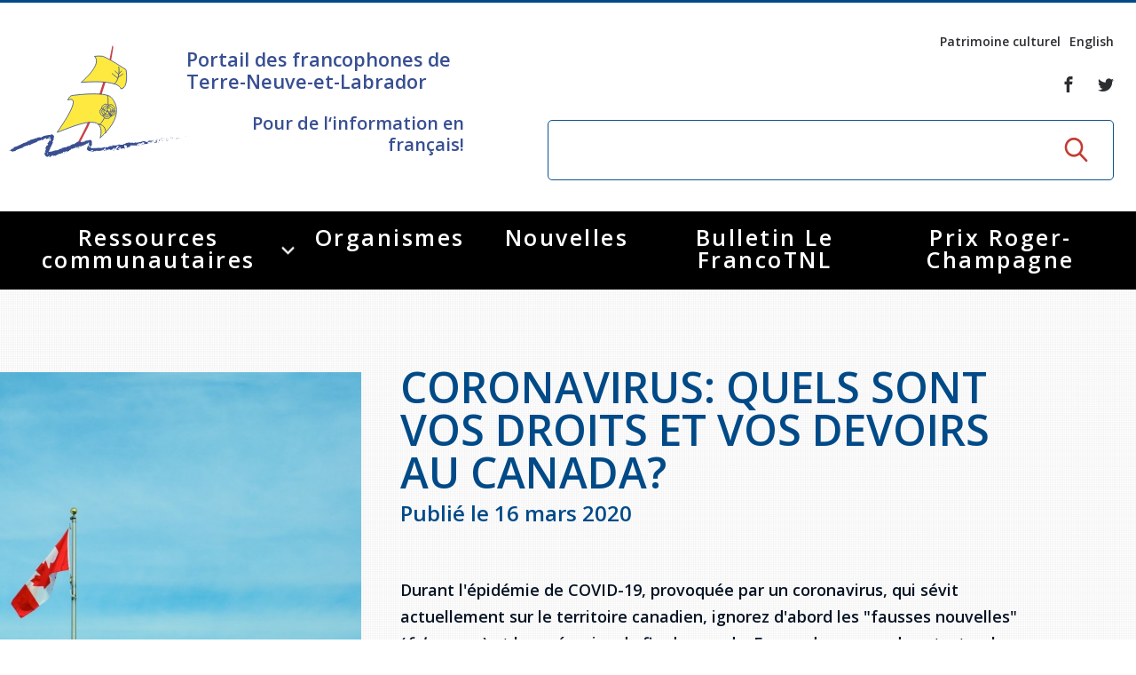

--- FILE ---
content_type: text/html; charset=UTF-8
request_url: https://www.francotnl.ca/fr/nouvelles/2020/03/16/coronavirus-quels-sont-vos-droits-et-vos-devoirs-au-canadaoe/
body_size: 10618
content:
<!DOCTYPE html>
<!--[if IE 8]> <html class="no-js lt-ie9" lang="en"> <![endif]-->
<!--[if gt IE 8]><!--> <html class="no-js" lang="en"> <!--<![endif]-->
<head>
<title>Coronavirus: quels sont vos droits et vos devoirs au Canada? - Nouvelles - Portail des francophones de Terre-Neuve-et-Labrador, francophonie, Terre-Neuvien-et-Labradorien et Acadiens</title>

<meta http-equiv="X-UA-Compatible" content="IE=edge" />
<meta name="viewport" content="width=device-width, initial-scale=1, maximum-scale=1, minimum-scale=1, user-scalable=no" />
<meta http-equiv="Content-Type" content="text/html; charset=utf-8" />

<meta name="title" content="Coronavirus: quels sont vos droits et vos devoirs au Canada? - Nouvelles - Portail des francophones de Terre-Neuve-et-Labrador, francophonie, Terre-Neuvien-et-Labradorien et Acadiens" />
<meta name="description" lang="fr" content="Nouvelles - Nouvelles - La f&amp;eacute;d&amp;eacute;ration des francophones de Terre-Neuve et du Labrador est un organisme sans but lucratif, travaillant &amp;agrave; la d&amp;eacute;fense et promotion des droits, int&amp;eacute;r&amp;ecirc;ts de leur communaut&amp;eacute; francophone et acadienne" />
<meta name="keywords" lang="fr" content="francophones et acadiens,Terre-Neuve-et-Labrador,francophonie,Franco-Terre-Neuvien-et-Labradorien,portail francophone,Terre-Neuve-et-Labrador,association francophone,communaut&amp;eacute; francophone et acadienne Terre-Neuve-et-Labrador,f&amp;eacute;d&amp;eacute;ration francophone,conseil scolaire et &amp;eacute;coles francophones,enfance et famille Terre-Neuve-et-Labrador,Saint-Jean (St. John's),Port-au-Port,Cap Saint-Georges,Labrador City,d&amp;eacute;veloppement &amp;eacute;conomique communautaire,Tourisme francophone,jeunesse francophone,art et culture francophone,r&amp;eacute;seau sant&amp;eacute; fran&amp;ccedil;ais,emploi Terre-Neuve-et-Labrador,entrepreneur francophone,journal francophone,radio francophone,immigration Terre-Neuve-et-Labrador" />
<meta name="robots" content="noindex,nofollow" />

<meta property="fb:page_id" content="" />
<meta property="og:type" content="website" />
<meta property="og:site_name" content="Fédération des Francophones de Terre-Neuve et du Labrador (FFTNL - FrancoTNL)"/>
<meta property="og:title" content="Coronavirus: quels sont vos droits et vos devoirs au Canada? - Nouvelles - Portail des francophones de Terre-Neuve-et-Labrador, francophonie, Terre-Neuvien-et-Labradorien et Acadiens"/>
<meta property="og:description" content="Nouvelles - Nouvelles - La f&amp;eacute;d&amp;eacute;ration des francophones de Terre-Neuve et du Labrador est un organisme sans but lucratif, travaillant &amp;agrave; la d&amp;eacute;fense et promotion des droits, int&amp;eacute;r&amp;ecirc;ts de leur communaut&amp;eacute; francophone et acadienne"/>
<meta property="og:image" content="https://www.francotnl.ca/fichiersUploadOpt/1200-628-101-0-699-600-f3951ba274764f82ed93fcdd2a86c3ad1c6a6035421317606/20200316094754-rjftnl-160320-coronavirusloiscanada.jpg"/>
<meta property="og:type" content="website"/>
<meta property="og:url" content="https://www.francotnl.ca/fr/nouvelles/2020/03/16/coronavirus-quels-sont-vos-droits-et-vos-devoirs-au-canadaoe/"/>
<link rel="image_src" href="https://www.francotnl.ca/fichiersUploadOpt/1200-628-101-0-699-600-f3951ba274764f82ed93fcdd2a86c3ad1c6a6035421317606/20200316094754-rjftnl-160320-coronavirusloiscanada.jpg" />
<meta name="application-name" content="Fédération des Francophones de Terre-Neuve et du Labrador (FFTNL - FrancoTNL)"/>

<meta name="twitter:card" content="summary_large_image">
<meta name="twitter:image:alt" content="Fédération des Francophones de Terre-Neuve et du Labrador (FFTNL - FrancoTNL)">
<meta name="twitter:site" content="@francotnl">

<link rel="icon" type="image/png" href="/images/site/favicon-32x32.png" sizes="32x32" />
<link rel="icon" type="image/png" href="/images/site/favicon-16x16.png" sizes="16x16" />
<link href="https://fonts.googleapis.com/css?family=Open+Sans:400,600,700|Roboto:400,400i,700" rel="stylesheet">

<link rel="apple-touch-icon" href="/apple_touch_57.png" />
<link rel="apple-touch-icon" sizes="72x72" href="/apple_touch_72.png" />
<link rel="apple-touch-icon" sizes="114x114" href="/apple_touch_114.png" />
<link rel="apple-touch-icon" sizes="144x144" href="/apple_touch_144.png" />

<link rel="alternate" hreflang="en" href="/en/news/" />

<link rel="stylesheet" media="screen" href="/bower_components/gridstack/dist/gridstack.min.css?r=1489503522" />
<link rel="stylesheet" media="screen" href="/js/foundation/foundation.min.css?r=1489503499" />
<link rel="stylesheet" media="screen" href="/js/OwlCarousel2-2.2.0/dist/assets/owl.carousel.min.css?r=1489503630" />
<link rel="stylesheet" media="screen" href="/js/magnific/magnific-popup.css?r=1489503500" />
<link rel="stylesheet" media="screen" href="/css/slick.css?r=1489503460" />
<link rel="stylesheet" media="screen" href="/css/slick-theme.css?r=1489503460" />
<link rel="stylesheet" media="screen" href="/css/style.css?r=1730171045" />
<link rel="stylesheet" media="screen" href="/js/dropdown/dropdown.css?r=1490365379" />
<link rel="stylesheet" media="screen" href="/css/ace-assets/font-awesome.css?r=1489503478" />
<link rel="stylesheet" media="screen" href="/css/custom.css?r=1721237079" />
<link rel="stylesheet" media="print" href="/css/site-print.css?r=1489503460" />

<link href="https://fonts.googleapis.com/css?family=Open+Sans:400,600,700|Roboto:400,400i,700" rel="stylesheet">

<script type="text/javascript">
var cfg = {"langue":1,"langueAbr":"fr","langueLocale":"fr_CA","lienAccueil":"\/","noPage":"53366","timestamp":1769016520,"token":"b4f086db4dd662d82158877a6b88a1e1ab569aa5e5c613f24","langues":[{"noLangue":1,"nom":"Fran\u00e7ais","abr":"fr"},{"noLangue":2,"nom":"English","abr":"en"}],"videoAccueil":false};
</script>

<script src="/js/javascript.js?r=1489503463"></script>
<script src="/js/jquery-1.12.4.min.js?r=1489503463"></script>
<script src="/js/dropdown/core.js?r=1490365379"></script>
<script src="/js/dropdown/touch.js?r=1490365379"></script>
<script src="/js/dropdown/dropdown.js?r=1490365379"></script>
<script src="/js/jquery-ui.js?r=1489503464"></script>
<script src="/js/foundation/foundation.min.js?r=1489503499"></script>
<script src="/js/OwlCarousel2-2.2.0/dist/owl.carousel.min.js?r=1489503557"></script>
<script src="/js/magnific/jquery.magnific-popup.min.js?r=1489503499"></script>
<script src="/js/datepicker-fr.js?r=1489503462"></script>
<script src="/js/functions.js?r=1509370038"></script>

 <script type="text/javascript">
 (function(i,s,o,g,r,a,m){i['GoogleAnalyticsObject']=r;i[r]=i[r]||function(){
 (i[r].q=i[r].q||[]).push(arguments)},i[r].l=1*new Date();a=s.createElement(o),
 m=s.getElementsByTagName(o)[0];a.async=1;a.src=g;m.parentNode.insertBefore(a,m)
 })(window,document,'script','//www.google-analytics.com/analytics.js','ga');

 ga('create', 'UA-2815411-1', 'auto');
 ga('send', 'pageview');
 </script>

<!-- Google tag (gtag.js) -->
<script async src="https://www.googletagmanager.com/gtag/js?id=G-9BLX2XXW5Q"></script>
<script>
 window.dataLayer = window.dataLayer || [];
 function gtag(){dataLayer.push(arguments);}
 gtag('js', new Date());

 gtag('config', 'G-9BLX2XXW5Q');
</script>

 <script src="/js/modernizr.foundation.js"></script>
<script type="text/javascript">
 var initMapBloc = function() {};
</script>

<script src='https://www.google.com/recaptcha/api.js?hl=fr'></script>

</head>
<body>
 
<div id="fb-root"></div>
<script>(function(d, s, id) {
 var js, fjs = d.getElementsByTagName(s)[0];
 if (d.getElementById(id)) return;
 js = d.createElement(s); js.id = id;
 js.src = "//connect.facebook.net/fr_CA/sdk.js#xfbml=1&version=v2.8";
 fjs.parentNode.insertBefore(js, fjs);
}(document, 'script', 'facebook-jssdk'));</script>



<div class="popup background"></div>
<div class="popup popup-subscribe">
 <div class="popup-content">
 <a href="#" class="button-closer">x</a>
 
 <h2 class="popup-title">Rejoignez-nous</h2><!-- /.popup-title -->

 <p>
 Soyez au courant de nos nouveaut&eacute;s, de nos &eacute;v&eacute;nements et apprenez &agrave; <br /> conna&icirc;tre notre r&eacute;gion. </p>

 <strong>Abonnez-vous &agrave; notre bulletin &eacute;lectronique</strong>

 <div class="subscribe">
 <form id="newsletterPopup" action="/fr/abonnement-a-l-infolettre/" method="post">
 <label for="mailhaut" class="hidden">Inscrivez-votre courriel</label>
 
 <input type="email" id="mailhaut" name="courrielClient" value="" placeholder="Inscrivez-votre courriel" class="subscribe-field" />
 
 <button type="submit" class="button button-small">S'abonner</button>
 </form>
 </div><!-- /.subscribe -->
 </div><!-- /.popup-content -->
</div><!-- /.popup -->




<div class="wrapper">
 <header class="header">
 <div class="header__content">
 <a href="#" class="nav-mobile">
 <span></span>
 
 <span></span>
 
 <span></span>
 </a>
 
 <div class="column row expanded">
 <div class="medium-5 column">
 <div class="header__logo">
 <a href="/" class="logo"></a>
 
 <div class="header__logo-inner">
 <h2>Portail des francophones de Terre-Neuve-et-Labrador</h2>

 <h4>Pour de l‘information en français!</h4>

 </div>
 </div>
 </div>
 
 <div class="medium-7 column">
 <div class="header__aside">
 <nav class="nav-utilities">
 <ul>
 <li>
 <a href="/fr/patrimoine-culturel/">Patrimoine culturel</a>
 </li>
 
 <li class="lienLangue">
 <a rel="2" href="/en/news/">English</a>
 </li>
 </ul>
 </nav>
 
 <div class="socials">
 <ul>
 <li>
 <a href="https://www.facebook.com/FrancoTnl/">
 <i class="ico-font-facebook"></i>
 </a>
 </li>
 
 <li>
 <a href="https://twitter.com/francotnl">
 <i class="ico-font-twitter"></i>
 </a>
 </li>
 </ul>
 </div>
 
 <div class="search">
 <form action="/fr/recherche/" method="get">
 <label for="q5" class="hidden">Rechercher</label>
 
 <input type="search" name="q" id="q" value="" placeholder="" class="search-field">
 
 <input type="submit" value="GO" class="search-btn">
 </form>
 </div>
 </div>
 </div>
 </div>
 </div>

 <div class="nav-outer">
 <div class="nav">
 <div class="shell">
 <ul class="" ><li class=""><a href="/fr/services/aines/" title="Ressources communautaires" >Ressources communautaires </a><ul class=""><li class=""><a href="/fr/services/aines/" title="Aînés" >Aînés </a><ul class=""><li class=""><a href="/fr/services/aines/activites-a-distance/" title="Activités à distance" >Activités à distance </a></li><li class=""><a href="/fr/services/aines/connectaines/" title="ConnectAînés" >ConnectAînés </a></li><li class=""><a href="/fr/services/aines/fiches-juridiques-a-l-intention-des-personnes-ainees/" title="Fiches juridiques à l'intention des personnes aînées" >Fiches juridiques à l'intention des personnes aînées </a></li><li class=""><a href="/fr/services/aines/ressources-gouvernementales-pour-les-aines/" title="Ressources gouvernementales pour les aînés" >Ressources gouvernementales pour les aînés </a></li><li class=""><a href="/fr/services/aines/regroupements-d-aines-francophones-de-terre-neuve-et-labrador/" title="Regroupements d'aînés francophones de Terre-Neuve-et-Labrador" >Regroupements d'aînés francophones de Terre-Neuve-et-Labrador </a></li><li class=""><a href="/fr/services/aines/repertoire-des-services-pour-les-personnes-ainees-francophones-de-t-n-l/" title="Répertoire des services pour les personnes aînées francophones de T.-N.-L" >Répertoire des services pour les personnes aînées francophones de T.-N.-L </a></li></ul></li><li class=""><a href="/fr/services/arts-et-culture/" title="Arts et culture" >Arts et culture </a><ul class=""><li class=""><a href="/fr/services/arts-et-culture/appels-d-offres/" title="Appels d'offres du secteur culturel" >Appels d'offres du secteur culturel </a></li><li class=""><a href="/fr/services/arts-et-culture/appels-d-offres-du-secteur-de-l-education/" title="Appels d'offres du secteur de l'éducation" >Appels d'offres du secteur de l'éducation </a></li><li class=""><a href="/fr/services/arts-et-culture/espace-franco-nl-folk-fest/" title="Espace Franco NL Folk Festival" >Espace Franco NL Folk Festival </a></li><li class=""><a href="/fr/services/arts-et-culture/festival-litteraire-de-terre-neuve-et-labrador/" title="Festival littéraire de Terre-Neuve-et-Labrador" >Festival littéraire de Terre-Neuve-et-Labrador </a></li><li class=""><a href="/fr/services/arts-et-culture/financements-disponiibles/" title="Financements disponibles" >Financements disponibles </a></li><li class=""><a href="/fr/services/arts-et-culture/repertoire-des-artistes/" title="Répertoire des Artistes" >Répertoire des Artistes </a></li></ul></li><li class=""><a href="/fr/services/plan-de-developpement-global/" title="Plan de Développement Global" >Plan de Développement Global </a></li><li class=""><a href="/fr/services/education-et-famille/education-postsecondaire-et-formation-continue-en-francais/" title="Éducation" >Éducation </a><ul class=""><li class=""><a href="/fr/services/education-et-famille/education-postsecondaire-et-formation-continue-en-francais/" title="Éducation postsecondaire et formation continue en français" >Éducation postsecondaire et formation continue en français </a></li><li class=""><a href="/fr/services/education-et-famille/etablissements-scolaires/" title="Établissements scolaires" >Établissements scolaires </a></li></ul></li><li class=""><a href="/fr/services/petite-enfance-et-famille/" title="Petite Enfance et Famille" >Petite Enfance et Famille </a><ul class=""><li class=""><a href="/fr/services/petite-enfance-et-famille/alphabetisation-competences-essentielles/" title="Alphabétisation &amp; Compétences essentielles" >Alphabétisation &amp; Compétences essentielles </a></li><li class=""><a href="/fr/services/petite-enfance-et-famille/famille-et-enfance/" title="Famille et enfance" >Famille et enfance </a></li></ul></li><li class=""><a href="/fr/services/histoire-et-patrimoine/journee-provinciale-de-la-francophonie/" title="Histoire et patrimoine" >Histoire et patrimoine </a><ul class=""><li class=""><a href="/fr/services/histoire-et-patrimoine/journee-provinciale-de-la-francophonie/" title="Journée provinciale de la francophonie" >Journée provinciale de la francophonie </a></li><li class=""><a href="/fr/services/histoire-et-patrimoine/a-lire/" title="Lectures sur Terre-Neuve-et-Labrador" >Lectures sur Terre-Neuve-et-Labrador </a></li><li class=""><a href="/fr/services/histoire-et-patrimoine/hymne-a-terre-neuve/" title="Hymne Communautaire Francophone de TNL" >Hymne Communautaire Francophone de TNL </a></li><li class=""><a href="/fr/services/histoire-et-patrimoine/ligne-de-temps/" title="Ligne de Temps" >Ligne de Temps </a></li></ul></li><li class=""><a href="/fr/services/immigration-francophone/" title="Immigration Francophone" >Immigration Francophone </a><ul class=""><li class=""><a href="/fr/services/immigration-francophone/guide-des-nouveaux-arrivants/" title="Guide des nouveaux arrivants" >Guide des nouveaux arrivants </a></li><li class=""><a href="/fr/services/immigration-francophone/semaine-nationale-de-l-immigration-francophone/" title="Semaine nationale de l'immigration francophone" >Semaine nationale de l'immigration francophone </a></li><li class=""><a href="/fr/services/immigration-francophone/recrutement-international/" title="Recrutement international" >Recrutement international </a></li><li class=""><a href="/fr/services/immigration-francophone/services/" title="Guide Ouest du Labrador" >Guide Ouest du Labrador </a></li></ul></li><li class=""><a href="/fr/services/jeunesse/rencontre-jeunesse-provinciale/" title="Jeunesse" >Jeunesse </a><ul class=""><li class=""><a href="/fr/services/jeunesse/rencontre-jeunesse-provinciale/" title="Rencontre jeunesse provinciale" >Rencontre jeunesse provinciale </a></li><li class=""><a href="/fr/services/jeunesse/jeux-de-loeacadie/" title="Jeux de l'Acadie" >Jeux de l'Acadie </a></li><li class=""><a href="/fr/services/jeunesse/jeux-de-la-francophonie/" title="Jeux de la francophonie" >Jeux de la francophonie </a><ul class=""><li class=""><a href="/fr/services/jeunesse/jeux-de-la-francophonie/jeux-de-la-francophonie-53726-53730-53733/" title="Jeux de la francophonie internationale" >Jeux de la francophonie internationale </a></li><li class=""><a href="/fr/services/jeunesse/jeux-de-la-francophonie/jeux-de-la-francophonie-53726-53731-53732/" title="Jeux de la francophonie canadienne" >Jeux de la francophonie canadienne </a></li></ul></li><li class=""><a href="/fr/services/jeunesse/parlement-jeunesse-de-loeacadie/" title="Parlement jeunesse de l'Acadie" >Parlement jeunesse de l'Acadie </a></li><li class=""><a href="/fr/services/jeunesse/forum-jeunesse-pancanadien/" title="Forum jeunesse pancanadien" >Forum jeunesse pancanadien </a></li><li class=""><a href="/fr/services/jeunesse/festival-jeunesse-de-loeacadie/" title="Festival jeunesse de l'Acadie" >Festival jeunesse de l'Acadie </a></li><li class=""><a href="/fr/services/jeunesse/as/" title="Assemblée générale annuelle" >Assemblée générale annuelle </a></li></ul></li><li class=""><a href="/fr/services/ressources-juridiques/services-juridiques-en-francais/" title="Justice en français" >Justice en français </a><ul class=""><li class=""><a href="/fr/services/ressources-juridiques/services-juridiques-en-francais/" title="Services Juridiques en français" >Services Juridiques en français </a></li><li class=""><a href="/fr/services/ressources-juridiques/harcelement-sexuel-en-milieu-de-travail/" title="Harcèlement sexuel en milieu de travail" >Prévention du harcèlement sexuel en milieu de travail </a><ul class=""><li class=""><a href="/fr/services/ressources-juridiques/harcelement-sexuel-en-milieu-de-travail/lutte-active-des-employeurs-contre-le-harcelement-sexuel-au-travail/" title="Lutte active des employeurs contre le harcèlement sexuel en milieu de travail" >Lutte active des employeurs contre le harcèlement sexuel en milieu de travail </a></li><li class=""><a href="/fr/services/ressources-juridiques/harcelement-sexuel-en-milieu-de-travail/gestes-et-paroles-ambigus/" title="Gestes et paroles ambigus" >Gestes et paroles ambigus </a></li></ul></li><li class=""><a href="/fr/services/ressources-juridiques/le-barreau-de-terre-neuve-et-labrador/" title="Le barreau de Terre-Neuve-et-Labrador" >Le barreau de Terre-Neuve-et-Labrador </a><ul class=""><li class=""><a href="/fr/services/ressources-juridiques/le-barreau-de-terre-neuve-et-labrador/admission-au-barreau/" title="Admission au barreau" >Admission au barreau </a></li></ul></li><li class=""><a href="/fr/services/ressources-juridiques/ressources-documentaires/" title="Ressources documentaires" >Ressources documentaires </a><ul class=""><li class=""><a href="/fr/services/ressources-juridiques/ressources-documentaires/commission-des-droits-de-la-personne-de-terre-neuve-et-labrador/" title="Commission des droits de la personne de Terre-Neuve-et-Labrador" >Commission des droits de la personne de Terre-Neuve-et-Labrador </a></li><li class=""><a href="/fr/services/ressources-juridiques/ressources-documentaires/acheter-un-vehicule-neuf-ou-d-occasion-ou-louer-sur-le-long-terme-leasing-un-vehicule-neuf/" title="Acheter un véhicule neuf ou d'occasion ou louer sur le long terme (leasing) un véhicule neuf" >Acheter un véhicule neuf ou d'occasion ou louer sur le long terme (leasing) un véhicule neuf </a></li></ul></li><li class=""><a href="/fr/services/ressources-juridiques/offres-d-emploi-secteur-justice/" title="Offres d'emploi (Secteur Justice)" >Offres d'emploi (Secteur Justice) </a></li><li class=""><a href="/fr/services/ressources-juridiques/lois-frequemment-consultees/" title="Lois fréquemment consultées" >Lois fréquemment consultées </a></li><li class=""><a href="/fr/services/ressources-juridiques/la-charte-canadienne-des-droits-et-libertes/" title="La Charte canadienne des droits et libertés" >La Charte canadienne des droits et libertés </a></li><li class=""><a href="/fr/services/ressources-juridiques/legislation-speciale-covid-19/" title="Législation spéciale Covid-19" >Législation spéciale Covid-19 </a></li><li class=""><a href="/fr/services/ressources-juridiques/l-aide-juridique/" title="L'Aide juridique à Terre-Neuve-et-Labrador" >L'Aide juridique à Terre-Neuve-et-Labrador </a><ul class=""><li class=""><a href="/fr/services/ressources-juridiques/l-aide-juridique/qu-est-ce-que-l-aide-juridique/" title="Qu'est-ce que l'Aide juridique ?" >Qu'est-ce que l'Aide juridique ? </a></li><li class=""><a href="/fr/services/ressources-juridiques/l-aide-juridique/bureaux-de-l-aide-juridique-de-terre-neuve-et-labrador/" title="Bureaux de l'Aide juridique de Terre-Neuve-et-Labrador" >Bureaux de l'Aide juridique de Terre-Neuve-et-Labrador </a></li></ul></li><li class=""><a href="/fr/services/ressources-juridiques/formulaires/" title="Formulaires de procédure pénale" >Formulaires de procédure pénale </a></li><li class=""><a href="/fr/services/ressources-juridiques/repertoire-des-juristes-d-expression-francaise/" title="Répertoire des juristes d'expression française" >Répertoire des juristes d'expression française </a></li><li class=""><a href="/fr/services/ressources-juridiques/concours-affiche/" title="Concours Affiche - Prévention de la violence basée sur le genre" >Concours Affiche - Prévention de la violence basée sur le genre </a></li></ul></li><li class=""><a href="/fr/services/prochesaidants/" title="Proches aidants de Terre-Neuve-et-Labrador" >Proches aidants </a><ul class=""><li class=""><a href="/fr/services/prochesaidants/nos-services/" title="Nos activités" >Nos activités </a></li><li class=""><a href="/fr/services/prochesaidants/ressources/" title="Ressources" >Ressources </a></li></ul></li><li class=""><a href="/fr/services/rvfranco/" title="Rendez-vous de la francophonie" >Rendez-vous de la francophonie </a><ul class=""><li class=""><a href="https://www.francotnl.ca/fr/services/rvfranco/" id="rndlien53677" title="À propos" >À propos </a></li><li class=""><a href="/fr/services/rvfranco/reglement-quiz-rvf-2021/" title="Règlement Quiz RVF 2021" >Règlement Quiz RVF 2021 </a></li><li class=""><a href="/fr/services/rvfranco/continuons-en-francais/" title="Continuons en français" >Continuons en français </a></li><li class=""><a href="/fr/services/rvfranco/activites/" title="activités des Rendez-vous de la Francophonie" >Activités </a></li></ul></li><li class=""><a href="/fr/services/sante/" title="Santé" >Santé </a><ul class=""><li class=""><a href="/fr/services/sante/guide-du-systeme-de-sante-a-tnl/" title="Guide du système de santé à TNL" >Guide du système de santé à TNL </a></li><li class=""><a href="/fr/services/sante/etablissements-de-sante/" title="Annuaire de santé" >Annuaire de santé </a></li><li class=""><a href="/fr/services/sante/offre-active/" title="Offres Actives" >Offres Actives </a></li><li class=""><a href="/fr/services/sante/sante-mentale-et-dependances/" title="Santé mentale et dépendances" >Santé mentale et dépendances </a></li><li class=""><a href="/fr/services/sante/parcours-sante-18-23/" title="Société Santé en français (SSF)" >Société Santé en français (SSF) </a></li><li class=""><a href="/fr/services/sante/travailler-en-sante-a-tnl/" title="Travailler en santé à TNL" >Travailler en santé à TNL </a></li><li class=""><a href="/fr/services/sante/passeport-sante/" title="Passeport Santé" >Passeport Santé </a></li><li class=""><a href="/fr/services/sante/repertoire-des-professionnels-de-sante-francophones/" title="Répertoire des professionnels de santé" >Répertoire des professionnels de santé </a></li><li class=""><a href="/fr/services/sante/visages-de-la-sante/" title="Visages de la santé" >Visages de la santé </a><ul class=""><li class=""><a href="/fr/services/sante/visages-de-la-sante/pinos-mpiana/" title="Pinos Mpiana" >Pinos Mpiana </a></li><li class=""><a href="/fr/services/sante/visages-de-la-sante/allison-chaytor/" title="Allison Chaytor" >Allison Chaytor </a></li><li class=""><a href="/fr/services/sante/visages-de-la-sante/maurice-nzoyamara/" title="Maurice Nzoyamara" >Maurice Nzoyamara </a></li><li class=""><a href="/fr/services/sante/visages-de-la-sante/lee-trowbridge/" title="Lee Trowbridge" >Lee Trowbridge </a></li><li class=""><a href="/fr/services/sante/visages-de-la-sante/randy-follet/" title="Randy Follet" >Randy Follet </a></li><li class=""><a href="/fr/services/sante/visages-de-la-sante/skye-fisher/" title="Skye Fisher" >Skye Fisher </a></li><li class=""><a href="/fr/services/sante/visages-de-la-sante/pamela-tucker/" title="Pamela Tucker" >Pamela Tucker </a></li><li class=""><a href="/fr/services/sante/visages-de-la-sante/anastasia-knudsen/" title="Anastasia Knudsen" >Anastasia Knudsen </a></li><li class=""><a href="/fr/services/sante/visages-de-la-sante/brian-kizner/" title="Brian Kizner" >Brian Kizner </a></li><li class=""><a href="/fr/services/sante/visages-de-la-sante/marc-alexandre-mestres/" title="Marc-Alexandre Mestres" >Marc-Alexandre Mestres </a></li><li class=""><a href="/fr/services/sante/visages-de-la-sante/stacy-smith/" title="Stacy Smith" >Stacy Smith </a></li><li class=""><a href="/fr/services/sante/visages-de-la-sante/nancy-dillon/" title="Nancy Dillon" >Nancy Dillon </a></li><li class=""><a href="/fr/services/sante/visages-de-la-sante/clare-halleran/" title="Clare Halleran" >Clare Halleran </a></li><li class=""><a href="/fr/services/sante/visages-de-la-sante/joseph-kayumba/" title="Joseph Kayumba" >Joseph Kayumba </a></li><li class=""><a href="/fr/services/sante/visages-de-la-sante/dominic-demers/" title="Dominic Demers" >Dominic Demers </a></li><li class=""><a href="/fr/services/sante/visages-de-la-sante/yulia-kudryakova/" title="Yulia Kudryakova" >Yulia Kudryakova </a></li></ul></li><li class=""><a href="/fr/services/sante/programmes-et-services-de-sante-en-francais-du-gouvernement-provincial/" title="Programmes et services du gouvernement provincial" >Programmes et services du gouvernement provincial </a></li></ul></li><li class=""><a href="/fr/services/services-en-francais/ma-langue-c-est-ma-fierte/" title="Services en français" >Services en français </a><ul class=""><li class=""><a href="/fr/services/services-en-francais/ma-langue-c-est-ma-fierte/" title="Ma langue, c'est ma fierté !" >Ma langue, c'est ma fierté ! </a></li><li class=""><a href="/fr/services/services-en-francais/carte-services-francais/" title="Carte des services en français" >Carte des services en français </a></li></ul></li><li class=""><a href="/fr/services/2slgbtqia/" title="2SLGBTQIA+" >2SLGBTQIA+ </a></li></ul></li><li class=""><a href="/fr/organismes/" title="Organismes" >Organismes </a></li><li class="active"><a href="/fr/nouvelles/" title="Nouvelles" >Nouvelles </a></li><li class=""><a href="/fr/le-francotnl/" title="Bulletin Le FrancoTNL" >Bulletin Le FrancoTNL </a></li><li class=""><a href="/fr/prix-roger-champagne/" title="Prix Roger-Champagne" >Prix Roger-Champagne </a></li></ul><!-- /.nav-list --> </div>
 </div>
 </div>
 </header>
 
 
 
 
<section class="section section--pattern section--tertiary section--contact-secondary">
 <div class="row expanded no-gutter">
 <div class="large-4 column">
 <div class="section__image">
 <img src="/fichiersUploadOpt/642-551-101-0-699-600-eb68f791a7258193f77441f5c98f8673f7378a94f8f5463c2/20200316094754-rjftnl-160320-coronavirusloiscanada.jpg" alt="" width="642" height="551">
 </div><!-- /.section__image -->
 </div><!-- /.large-4 -->

 <div class="large-7 column end">
 <div class="section__content">
 <div class="section__head">
 <h1>Coronavirus: quels sont vos droits et vos devoirs au Canada?</h1>
 <h3>Publié le 16 mars 2020</h3>
 </div><!-- /.section__head -->

 <div class="section__body">
 <p>Durant l'épidémie de COVID-19, provoquée par un coronavirus, qui sévit actuellement sur le territoire canadien, ignorez d'abord les "fausses nouvelles" (<em>fake news</em>) et les scénarios de fin du monde. En cas de guerre, de catastrophe ou d'épidémie, les lois du Canada continuent à exister et à être appliquées.<br /><br />En général, ces lois permettent au gouvernement du Canada de :</p>
<p>- mettre en quarantaine une personne qui peut être atteinte d'une maladie contagieuse.</p>
<p>- mobiliser l'armée pour aider une province, comme lors de catastrophes naturelles.<br /><br /><br />Mais même en cas d'épidémie, le gouvernement doit respecter les lois comme la Charte canadienne des droits et des libertés. D'ailleurs, plus une mesure porte atteinte à vos droits, plus vous avez le droit de vous opposer à la mesure.<br /><br />EXEMPLES<br /><br />1. Lorsque vous refusez une quarantaine ou désobéissez aux autorités, vous pouvez être arrêté. Dans ce cas, vous pouvez vous opposer à la décision par écrit. De plus, dès que possible, un juge doit déterminer si vous devez être libéré ou pas.<br /><br />2. Lorsque le gouvernement veut interdire l'entrée à des voyageurs provenant d'une certaine région du monde, il doit prouver qu'aucune autre solution ne permet de contrôler la maladie.<br /><br />Rappelez-vous, l'objectif d'une mesure en cas d'épidémie est de protéger votre santé et celle de vos proches, par exemple :<br />- se laver souvent les mains et respecter les mesures de distanciation sociale et de confinnement avec les personnes qui vous entourent<br /> - respecter une quarantaine empêche la maladie de se propager<br />- accepter des soins de santé favorise vos chances de guérison<br /><br /></p>
<p> </p>
<p><img id="socialpilot-extension-hover-button" style="cursor: pointer; display: none;" src="moz-extension://5cbc4704-2757-45d7-a241-be19a6859822/icons/share_image.png" alt="" /></p>
<p><img id="socialpilot-extension-hover-button" style="cursor: pointer; display: none;" src="moz-extension://5cbc4704-2757-45d7-a241-be19a6859822/icons/share_image.png" alt="" /></p>
 <h3>Suivez-nous</h3>

 <div class="socials">
 <ul>
 <li>
 <a href="https://www.facebook.com/FrancoTnl/" target="_blank">
 <i class="ico-font-facebook-square"></i>
 </a>
 </li>
 
 <li>
 <a href="https://twitter.com/francotnl" target="_blank">
 <i class="ico-font-twitter-square"></i>
 </a>
 </li>
 
 <li>
 <a href="https://www.youtube.com/user/Francotnl" target="_blank">
 <i class="ico-font-youtube-square"></i>
 </a>
 </li>
 
 </ul>
 </div><!-- /.socials -->

 <div>
 <ul class="no-bullet">
 </ul>
 <br>
 </div>
 <div class="section__actions">
 <a href="#section-categories-secondary" class="btn--red btn-square btn-down"></a>
 </div><!-- /.section__actions -->

 <div id="disqus_thread"></div>
 </div><!-- /.section__body -->
 </div><!-- /.section__content -->
 </div><!-- /.large-7 -->
 </div><!-- /.row expanded -->
</section><!-- /.section section-/-pattern section-/-chronology-->

<section class="section section--gray section--categories-secondary nouvellesFooter" id="section-categories-secondary">
 <div class="row expanded">
 <div class="large-12">
 <div class="large-11 large-offset-1">
 <h2>Articles récents</h2>
 </div><!-- /.large-11 large-offset-1 -->

 <div class="categories category-items row expanded">
 <div class="medium-6 large-3 column">
 <div class="category">
 <a href="/fr/nouvelles/2026/01/16/bulletin-le-franco-tnl-120/">
 <img src="/fichiersUploadOpt/428-395-16-0-1081-928-3364c8dfacb685bbdfca5c035d02650044cecf6adfe527f49/20260116082645-couverture.png" alt="" width="428" height="395">
 
 <div class="category__content">
 <h3>Bulletin Le Franco TNL 120</h3>
 </div><!-- /.category__content -->
 </a>
 </div><!-- /.category -->
 </div><!-- /.medium-6 large-3 column -->
 <div class="medium-6 large-3 column">
 <div class="category">
 <a href="/fr/nouvelles/2026/01/15/ouverture-d-un-centre-de-soins-d-urgence-mineure-a-saint-jean/">
 <img src="/fichiersUploadOpt/428-395-50-0-1048-900-836942e35d1c815a8691114f757664f1c834b6e2662b1b1e7/20260115143049-nouvelles-tnl-10.png" alt="" width="428" height="395">
 
 <div class="category__content">
 <h3>Ouverture d'un centre de soins d'urgence mineure à Saint-Jean</h3>
 </div><!-- /.category__content -->
 </a>
 </div><!-- /.category -->
 </div><!-- /.medium-6 large-3 column -->
 <div class="medium-6 large-3 column">
 <div class="category">
 <a href="/fr/nouvelles/2025/12/19/bulletin-le-franco-tnl-119/">
 <img src="/fichiersUploadOpt/428-395-28-0-1384-1188-9e44a18675945d11789b915349351c9389bb8563d05203598/20251219091357-couverture.png" alt="" width="428" height="395">
 
 <div class="category__content">
 <h3>Bulletin Le Franco TNL 119</h3>
 </div><!-- /.category__content -->
 </a>
 </div><!-- /.category -->
 </div><!-- /.medium-6 large-3 column -->
 <div class="medium-6 large-3 column">
 <div class="category">
 <a href="/fr/nouvelles/2025/12/05/bulletin-le-franco-tnl-118/">
 <img src="/fichiersUploadOpt/428-395-0-50-1002-859-dada988aa80a0f68304c5061c2bf1a540bf97a12db2902398/20251205091106-couverture.png" alt="" width="428" height="395">
 
 <div class="category__content">
 <h3>Bulletin Le Franco TNL 118</h3>
 </div><!-- /.category__content -->
 </a>
 </div><!-- /.category -->
 </div><!-- /.medium-6 large-3 column -->
 </div><!-- /.categories -->
 
 
 
 <div class="large-11 large-offset-1">
 <h2>Archives</h2>
 </div><!-- /.large-11 large-offset-1 -->

 <div class="large-11 large-offset-1">
 <div class="categories category-items row expanded">
 <ul class="articlesArchive">
 <li><a href="/fr/nouvelles/2025/">2025 (35)</a></li>
 <li><a href="/fr/nouvelles/2024/">2024 (77)</a></li>
 <li><a href="/fr/nouvelles/2023/">2023 (109)</a></li>
 <li><a href="/fr/nouvelles/2022/">2022 (164)</a></li>
 <li><a href="/fr/nouvelles/2021/">2021 (176)</a></li>
 <li><a href="/fr/nouvelles/2020/">2020 (141)</a></li>
 <li><a href="/fr/nouvelles/2019/">2019 (54)</a></li>
 <li><a href="/fr/nouvelles/2018/">2018 (31)</a></li>
 <li><a href="/fr/nouvelles/2017/">2017 (30)</a></li>
 <li><a href="/fr/nouvelles/2016/">2016 (45)</a></li>
 <li><a href="/fr/nouvelles/2015/">2015 (90)</a></li>
 <li><a href="/fr/nouvelles/2014/">2014 (87)</a></li>
 <li><a href="/fr/nouvelles/2013/">2013 (80)</a></li>
 <li><a href="/fr/nouvelles/2012/">2012 (160)</a></li>
 <li><a href="/fr/nouvelles/2011/">2011 (233)</a></li>
 <li><a href="/fr/nouvelles/2010/">2010 (244)</a></li>
 <li><a href="/fr/nouvelles/2009/">2009 (173)</a></li>
 <li><a href="/fr/nouvelles/2008/">2008 (166)</a></li>
 <li><a href="/fr/nouvelles/2007/">2007 (24)</a></li>
 <li><a href="/fr/nouvelles/2000/">2000 (1)</a></li>
 </ul>
 </div>
 </div>
 </div>
 </div>
</section>

<script>

/**
* RECOMMENDED CONFIGURATION VARIABLES: EDIT AND UNCOMMENT THE SECTION BELOW TO INSERT DYNAMIC VALUES FROM YOUR PLATFORM OR CMS.
* LEARN WHY DEFINING THESE VARIABLES IS IMPORTANT: https://disqus.com/admin/universalcode/#configuration-variables*/

var disqus_config = function () {
 /*
 this.page.url = PAGE_URL;
 this.page.identifier = PAGE_IDENTIFIER;
 */
 this.language = "fr";
};

(function() { // DON'T EDIT BELOW THIS LINE
var d = document, s = d.createElement('script');
s.src = '//fftnl.disqus.com/embed.js';
s.setAttribute('data-timestamp', +new Date());
(d.head || d.body).appendChild(s);
})();
</script>
<noscript>Please enable JavaScript to view the <a href="https://disqus.com/?ref_noscript">comments powered by Disqus.</a></noscript>


 

 
<div class="section-widgets">
 <div class="widgets row expanded">
 <div class="medium-4 column">
 <div class="widget-primary">
 <a href="https://www.francotnl.ca/fr/services/sante/repertoire-des-professionnels-de-sante-francophones/">
 <div class="widget__image-secondary fullsize-image">
 <img src="/fichiersUploadOpt/591-571-1-0-620-596-8b247d4d67179d00ccf85b8ccba523b9672b147c30896b821/20210128131103-imagerepertoiresante.jpg" alt="" width="620" height="596">
 </div>
 
 <div class="widget__content">
 <h2>Répertoire<br/>santé &gt;</h2>
 
 <div class="widget__content-inner">
 
 <p>Répertoire des professionnels de santé d'expression française</p>
 </div>
 </div>
 </a>
 </div>
 </div>
 <div class="medium-4 column">
 <div class="widget-primary">
 <a href="https://www.francotnl.ca/fr/services/arts-et-culture/repertoire-des-artistes/">
 <div class="widget__image-secondary fullsize-image">
 <img src="/fichiersUploadOpt/591-571-293-0-1333-1275-ee402a67634eb740241c868ba9ba394e0f67e05cc73c2f1ce/20170421104046-guitar-756326-1920.jpg" alt="" width="620" height="596">
 </div>
 
 <div class="widget__content">
 <h2>Répertoire<br/>artistes &gt;</h2>
 
 <div class="widget__content-inner">
 
 <p>Répertoire des artistes francophones de Terre-Neuve-et-Labrador</p>
 </div>
 </div>
 </a>
 </div>
 </div>
 <div class="medium-4 column">
 <div class="widget-primary">
 <a href="https://www.francotnl.ca/fr/services/ressources-juridiques/repertoire-des-juristes-d-expression-francaise/">
 <div class="widget__image-secondary fullsize-image">
 <img src="/fichiersUploadOpt/591-571-1-0-616-596-befb7d55c40b4bc4610162528b3bf1f88ef4b4610568847f5/20210128131103-imagerepertoirejuristes.jpg" alt="" width="620" height="596">
 </div>
 
 <div class="widget__content">
 <h2>Répertoire<br/>juristes &gt;</h2>
 
 <div class="widget__content-inner">
 
 <p>Répertoire des juristes d'expression française</p>
 </div>
 </div>
 </a>
 </div>
 </div>
 </div>
</div>

 <div class="section-social">
 <div class="row expanded section__content">
 <div class="medium-12 large-4 column">
 <h5>Abonnez-vous à notre bulletin électronique</h5>

 <div class="subscribe">
 <form action="/fr/abonnement-a-l-infolettre/" method="post" id="DonneesNewsletter">
 <div class="formNews">
 <label for="courrielClient" class="hidden">Courriel</label>
 <input type="text" id="courrielClient" name="courrielClient" value="" placeholder="Votre courriel (info@courriel.com)" class="subscribe-field">
 <input type="submit" id="submitNews" value="Envoyer" class="btn btn--red subscribe-btn">
 </div>
 </form>
 </div><!-- /.subscribe -->
 </div><!-- /.medium-12 large-4 column -->

 <div class="medium-6 large-3 column">
 <div class="section__inner">
 <h5>Suivez-nous sur Facebook</h5>
 
 <div class="widget-social-primary widget-social-facebook">
 <div class="fb-page" data-href="https://www.facebook.com/FrancoTnl/?fref=ts" data-tabs="timeline" data-small-header="true" data-adapt-container-width="true" data-hide-cover="false" data-show-facepile="false" data-height="410"></div>
 </div><!-- /.widget-social-primary -->
 </div><!-- /.section__inner -->
 </div><!-- /.medium-6 large-3 column-->

 <div class="medium-6 large-3 large-offset-1 column end">
 <div class="section__inner-secondary">
 <h5>Suivez Nos actualités</h5>
 
 <div class="widget-social-primary widget-social-twitter">
 <a class="twitter-timeline" data-width="450" data-height="410" href="https://twitter.com/FrancoTnl">Tweets by FrancoTnl</a> <script async src="//platform.twitter.com/widgets.js" charset="utf-8"></script>
 </div><!-- /.widget-social-primary widget-social-twitter -->
 </div><!-- /.section__inner -->
 </div><!-- /.medium-6 large-3 -->
 </div><!-- /.row -->
 </div><!-- /.section-social -->

 <footer class="footer">
 <div class="footer__content">
 <div class="row expanded">
 <div class="small-6 medium-4 large-2 column">
 <div class="footer__nav">
 <h6>Arts et culture</h6>
 
 <ul>
 <li>
 /pageInvalide </li>
 
 <li>
 <a href="/fr/a-lire/">À lire</a> </li>
 
 <li>
 <a href="/fr/services/arts-et-culture/repertoire-des-artistes/">Répertoire des Artistes</a> </li>
 
 </ul>
 </div><!-- /.footer__nav -->
 </div><!-- /.large-2 column -->
 
 <div class="small-6 medium-4 large-2 column">
 <div class="footer__nav">
 <h6>Économie</h6>
 
 <ul>
 <li>
 <a href="/fr/repertoire-entrepreneurs/">Répertoire Entrepreneurs</a> </li>
 
 <li>
 <a href="/fr/industries-cles/">Industries-clés</a> </li>
 
 </ul>
 </div><!-- /.footer__nav -->
 </div><!-- /.large-2 column -->
 
 <div class="small-6 medium-4 large-2 column">
 <div class="footer__nav">
 <h6>Éducation</h6>
 
 <ul>
 <li>
 <a href="/fr/services/education-et-famille/etablissements-scolaires/">Établissements scolaires</a> </li>
 
 <li>
 <a href="/fr/services/petite-enfance-et-famille/famille-et-enfance/">Famille et enfance</a> </li>
 
 <li>
 /pageInvalide </li>
 </ul>
 </div><!-- /.footer__nav -->
 </div><!-- /.large-2 column -->
 
 <div class="small-6 medium-4 large-2 column">
 <div class="footer__nav">
 <h6>Emploi</h6>
 
 <ul>
 
 <li>
 <a href="http://www.rdeetnl.ca/soutien-aux-employeurs" target="_blank">Soutien aux employeurs</a>
 </li>
 
 <li>
 <a href="/fr/candidat/">Candidat</a> </li>
 
 <li>
 <a href="http://www.rdeetnl.ca/soutien-aux-candidats" target="_blank">Aide à l'emploi</a>
 </li>
 </ul>
 </div><!-- /.footer__nav -->
 </div><!-- /.large-2 column -->
 
 <div class="small-6 medium-4 large-2 column">
 <div class="footer__nav">
 <h6>Santé</h6>
 
 <ul>
 <li>
 /pageInvalide </li>
 
 <li>
 <a href="/fr/services/sante/repertoire-des-professionnels-de-sante-francophones/">Répertoire des professionnels de santé</a> </li>
 
 <li>
 <a href="/fr/services/sante/etablissements-de-sante/">Annuaire de santé</a> </li>
 
 <li>
 /pageInvalide </li>
 </ul>
 </div><!-- /.footer__nav -->
 </div><!-- /.large-2 column -->
 
 <div class="small-6 medium-4 large-2 column">
 <div class="footer__nav">
 <h6>Tourisme</h6>
 
 <ul>
 <li>
 <a href="/fr/services/tourisme/site-touristique/">Site touristique</a> </li>
 
 
 <li>
 <a href="/fr/services/tourisme/guide-touristique/">Guide touristique</a> </li>
 
 <li>
 <a href="/fr/services/tourisme/terre-neuve-et-labrador-en-photos/">Terre-Neuve-et-Labrador en photos</a> </li>
 </ul>
 </div><!-- /.footer__nav -->
 </div><!-- /.large-2 column -->
 </div><!-- /.row -->
 </div><!-- /.footer__content -->

 <div class="footer__inner">
 <div class="row expanded">
 <div class="medium-2 large-1 column">
 <a href="#" class="footer-logo"></a>
 </div><!-- /.medium-2 large-1 column -->

 <div class="medium-10 large-11 column ">
 <nav class="nav-secondary">
 <ul>
 
 
 
 <li>
 <a href="/fr/confidentialite/">Confidentialité</a> </li>

 
 
 <li>
 <a href="/softsystem/">Extranet</a>
 </li>

 <li>
 <a href="/fr/plan-du-site/">Plan du site</a> </li>
 </ul>
 </nav><!-- /.nav -->

 <p class="copyright">
 &copy; 2007-2026 Fédération des francophones de Terre-Neuve et du Labrador (FFTNL)

 <span>Réalisation <a href="https://www.numerique.ca/">Numerique.ca</a></span>
 </p>
 </div><!-- /.medium-10 large-11 column -->
 </div><!-- /.row -->
 </div><!-- /.footer__inner -->
 </footer><!-- /.footer -->
</div><!-- /.wrapper -->



<script src="/js/jquery.unveil.js?r=1489503465"></script>
<script src="/js/jquery.validate.js?r=1489503465"></script>
<script src="/js/slick.min.js?r=1489503466"></script>
<script src="/js/jquery.smoothScroll.js?r=1489503464"></script>
<script src="/js/jquery.jcookie.js?r=1489503464"></script>
<script src="/js/site-fr.js?r=1489503466"></script>
<script src="/js/site.js?r=1591031595"></script>
<script src="/bower_components/lodash/dist/lodash.min.js?r=1489503529"></script>
<script src="/bower_components/gridstack/dist/gridstack.min.js?r=1489503523"></script>
<script src="/js/site-after.js?r=1489521376"></script>


<script type="text/javascript">var switchTo5x=true;</script>
<script type="text/javascript" id="st_insights_js" src="https://ws.sharethis.com/button/buttons.js?publisher=8b0daea1-6618-4e65-829e-d801348e4f70"></script>
<script type="text/javascript">stLight.options({publisher: "8b0daea1-6618-4e65-829e-d801348e4f70", doNotHash: false, doNotCopy: false, hashAddressBar: false});</script>
<script type="text/javascript" src="//s7.addthis.com/js/300/addthis_widget.js#pubid=ra-58c6fc90b53fa92d"></script>
<script>
 $(function() {
 $("#DonneesNewsletter").validate({
 rules: {
 courrielClient: {
 required: true,
 email: true
 }
 },
 errorPlacement: function(err, element) {
 $("#DonneesNewsletter").append(err);
 },
 errorElement: "p"
 });
 });
 

</script>

</body>
</html>



<!-- Nouvelle page - cache non actif - noPage 53366 - Wed Jan 21 12:28:40 EST 2026 - execution 0.14886 - memory 4.18 Mo - nbRequetes 14  -->

--- FILE ---
content_type: image/svg+xml
request_url: https://www.francotnl.ca/images/site/svg/logo.svg
body_size: 8278
content:
<svg id="Layer_1" data-name="Layer 1" xmlns="http://www.w3.org/2000/svg" viewBox="0 0 177.5 111.46"><defs><style>.cls-1,.cls-5,.cls-6{fill:none;}.cls-2{fill:#c8434a;}.cls-3{fill:#fde940;}.cls-3,.cls-5,.cls-6{stroke:#3a4f92;stroke-width:0.75px;}.cls-4{fill:#3a4f92;}.cls-5{stroke-linecap:round;}</style></defs><title>logo</title><path class="cls-1" d="M104.57.34s-7.38,48.5-35.32,98.23"/><path class="cls-2" d="M103.45.14a240.71,240.71,0,0,1-7.08,30.1,322.89,322.89,0,0,1-28.18,68c-.36.64,1.81,1.15,2.11.62A326.66,326.66,0,0,0,98.4,31.38c3-10.09,4.4-19.14,6-29.55.1-.65-.84-2.32-.93-1.69Z"/><path class="cls-3" d="M85.59,10.89a28.69,28.69,0,0,1,7.73-.18c4.38.63,23.9,13.53,23.9,13.53s3,18.63-5.27,19.15c0,0,0-9.67-39.71-6.5C72.24,36.89,94.2,18.79,85.59,10.89Z"/><path class="cls-3" d="M58.88,54.47s1.58-3.52,3.34-4.22,34.09-4.57,39.89,1.41,12.48,19.86-10.9,40.77c0,0,4.39-13.35-5.62-15.46S54.31,85,48.16,86.8C48.16,86.8,75.93,48.67,58.88,54.47Z"/><path class="cls-1" d="M1.07,106.84c9.66-7.38,41.47-18.63,42.17-15.47s-7.56,17-4.57,17.57,40.94-14.58,42.7-13.35-2.81,7.91-.53,9S177.5,93.13,177.5,93.13"/><path class="cls-4" d="M176.93,90.75c.32,0,.15-.41.19-.49C176.6,90.43,177,90.86,176.93,90.75Z"/><polygon class="cls-4" points="171.83 92.38 171.9 92.2 171.19 92.72 171.83 92.38"/><path class="cls-4" d="M166.95,93c.56.65,1.76-.34,2.66-.21l.17.14.32-.62A13,13,0,0,1,166.95,93Z"/><path class="cls-4" d="M164.15,91.82c.2.25-.53.31.62,0l-.12-.06A3.88,3.88,0,0,1,164.15,91.82Z"/><path class="cls-4" d="M164.64,91.77c.51-.09-.37-.19,0,0Z"/><path class="cls-4" d="M162.29,92.24l.65-.33c-.16-.14-.77-.1-.56-.25C161.7,91.88,161.86,92,162.29,92.24Z"/><path class="cls-4" d="M161.71,92.84l.34-.15C162,92.63,161.89,92.62,161.71,92.84Z"/><path class="cls-4" d="M162.77,92.37l-.72.32c.11.1.15.33.33-.12C162.35,92.78,162.47,92.56,162.77,92.37Z"/><path class="cls-4" d="M163.2,92.43c.4.11.9.14.25.47C164.74,92.63,164.49,92.16,163.2,92.43Z"/><path class="cls-4" d="M166.79,93.78l.54.14.41-.29C167.53,93.77,166.73,93.56,166.79,93.78Z"/><path class="cls-4" d="M158,92.42c0,.16.28.37.35.56l.48-.24C158.58,92.67,158.09,92.64,158,92.42Z"/><path class="cls-4" d="M158.38,93l-.71.36C158.33,93.28,158.44,93.14,158.38,93Z"/><polygon class="cls-4" points="161.7 93.64 162.85 92.94 161.46 93.68 161.7 93.64"/><polygon class="cls-4" points="155.16 92.77 155.54 92.37 154.85 92.99 155.16 92.77"/><path class="cls-4" d="M153.27,93.08c.28-.33-.49-.43-.18-.65a3.5,3.5,0,0,0-1.28.7A2.12,2.12,0,0,1,153.27,93.08Z"/><path class="cls-4" d="M151.18,93.53a4,4,0,0,0,.62-.41A2.14,2.14,0,0,0,151.18,93.53Z"/><path class="cls-4" d="M156.38,93.42a.84.84,0,0,0-.65-.35l.35.39Z"/><path class="cls-4" d="M156.09,93.47h0l-.64.06Z"/><path class="cls-4" d="M156.45,93.41h-.07S156.43,93.47,156.45,93.41Z"/><path class="cls-4" d="M159.68,93.51c-.41.3-1.29.67-.36.91C159.6,94.09,159.07,94,159.68,93.51Z"/><path class="cls-4" d="M156.89,93.9h.81c0-.11-.19-.25,0-.4Z"/><polygon class="cls-4" points="156.51 94.08 156.89 93.9 156.59 93.9 156.51 94.08"/><path class="cls-4" d="M152.59,93.75a2.79,2.79,0,0,1-1.11.38,7.61,7.61,0,0,0,1.39,0C152.91,93.94,153.08,93.67,152.59,93.75Z"/><path class="cls-4" d="M154.3,93.65l-.07,0C154.28,93.71,154.32,93.72,154.3,93.65Z"/><polygon class="cls-4" points="147.3 94.66 147.38 94.73 147.38 94.65 147.3 94.66"/><path class="cls-4" d="M153,94.15a.85.85,0,0,0,.72-.25l-.81.18C152.85,94.14,152.85,94.18,153,94.15Z"/><path class="cls-4" d="M150,93.87l.62.16C150.47,93.92,150.09,93.76,150,93.87Z"/><path class="cls-4" d="M154.1,93.58l0,0C154,93.48,154,93.52,154.1,93.58Z"/><polygon class="cls-4" points="154.1 93.58 153.68 93.9 154.23 93.68 154.1 93.58"/><path class="cls-4" d="M146.38,97.54c0-.4.86-.88,1.69-.56.73-.39.06-1.62-.7-2.26,0,.17,0,.33-.74.67.3.18,1.81.28,1.19.72-1,.33-.87,0-1.4-.17.49.43-1.23.88-.92,1.57l.88-.37C146.42,97.25,146.11,97.47,146.38,97.54Z"/><path class="cls-4" d="M148.88,94.58l.32-.09A3.12,3.12,0,0,1,148,94.1c-.51.26-.61.42-.63.56l1.6-.15Z"/><path class="cls-4" d="M150.65,94.3c-.2.46-1,.74-.42,1.14.94-.15.62-.44,1.16-.7-1.52.3.41-.29-.73-.39a4.85,4.85,0,0,1,.81-.22l-.82-.09,0,0h0c.07,0,.1.08,0,.06h0l0,.17c-.46,0-.09-.1,0-.17v-.07h0l-1.5.43A6.35,6.35,0,0,0,150.65,94.3Z"/><path class="cls-4" d="M158.62,95.45l-.06-.09C158.47,95.42,158.44,95.46,158.62,95.45Z"/><path class="cls-4" d="M158,95.27a.67.67,0,0,1,.54-.26c.33.09,0,.21.06.34.2-.14.73-.41,0-.52l-.1.07c-.64-.07-1.5-.5-1.4-.57A2.9,2.9,0,0,0,158,95.27Z"/><path class="cls-4" d="M154.27,94.9l-1.25.37.7.29-.06-.22C154.4,95.34,154.21,95.08,154.27,94.9Z"/><polygon class="cls-4" points="147.13 94.47 147.24 93.99 146.58 94.72 147.13 94.47"/><polygon class="cls-4" points="145.47 94.73 145.48 94.33 145.08 94.62 145.47 94.73"/><path class="cls-4" d="M63.44,103.48l-.32.23A1.67,1.67,0,0,0,63.44,103.48Z"/><path class="cls-4" d="M66,102.6v-.21C65.95,102.54,65.92,102.63,66,102.6Z"/><path class="cls-4" d="M104.69,99.82c-.59-.3-1.27-.8-1.15-.37l.22.41A1.64,1.64,0,0,1,104.69,99.82Z"/><polygon class="cls-4" points="80.58 100.9 80.4 101.02 80.69 101.48 80.58 100.9"/><path class="cls-4" d="M79,100l.49-.63A2.4,2.4,0,0,0,79,100Z"/><path class="cls-4" d="M49.43,108.87l-.28.56C49.81,109.2,49.45,109.09,49.43,108.87Z"/><path class="cls-4" d="M128.49,97a4.26,4.26,0,0,0-1.21-.11C127.88,97.1,128.38,97.42,128.49,97Z"/><path class="cls-4" d="M62.93,98.78c-.19.15-.26.27-.22.36C62.91,99,63,98.87,62.93,98.78Z"/><path class="cls-4" d="M125.91,97.1l.26.07a4,4,0,0,1,1.1-.24A1.38,1.38,0,0,0,125.91,97.1Z"/><path class="cls-4" d="M20.14,99.87H20C20,99.93,20.07,99.91,20.14,99.87Z"/><path class="cls-4" d="M4,102.7a6.14,6.14,0,0,1,.56-.37A1.83,1.83,0,0,0,4,102.7Z"/><path class="cls-4" d="M138.77,95.39c.35-.07,0-.06,0,0Z"/><path class="cls-4" d="M140.7,96.88a.28.28,0,0,0-.11.23Z"/><path class="cls-4" d="M122.74,100.21h0C122.82,100.29,122.8,100.27,122.74,100.21Z"/><path class="cls-4" d="M139.32,95.52l-.47-.07A2.69,2.69,0,0,0,139.32,95.52Z"/><path class="cls-4" d="M139.23,95.33h.31C139.58,95.25,139.53,95.21,139.23,95.33Z"/><path class="cls-4" d="M138.28,95.48l.58,0c-.07,0-.11,0-.09-.06Z"/><path class="cls-4" d="M41.26,94.66l.06-.05C41.26,94.22,41.24,94.37,41.26,94.66Z"/><polygon class="cls-4" points="96.02 105.34 96.06 105.31 96 105.31 96.02 105.34"/><path class="cls-4" d="M94.78,105.8a1.06,1.06,0,0,1,1.22-.49l-.56-1.2Z"/><path class="cls-4" d="M58.27,105.36a3.09,3.09,0,0,0-2.59,1.44c-.49,0,0-1.08-1.14-.44-1.62.85.65.82-.32,1.33l-1-.41c-1.14,1-2.28.85-3.42,1.15a.81.81,0,0,0-.37.34c-1.28.11-2.27,1.49-3.27,1.56.17-.21-.65-.25-.81-.38l-1.53.93c.7-.4.54-.78.56-1.19a10.6,10.6,0,0,0-1,.64c.18-.2.36-.41,0-.5L41.79,111a1.28,1.28,0,0,0,.52,0,4.82,4.82,0,0,1-2.23.47c0-.17.25-.37.27-.54.67.3.92-.15,1.14-.51-1.28.38-.35,0-1-.15-.73.26-1.79.75-1.26,1.08a3.47,3.47,0,0,1-3-1.55,7.4,7.4,0,0,1-.76-2.54l.54.36a8,8,0,0,1,0-1.27l.51,1c.73-2-.91-.66,0-2.73l.46.14c.08-.8-.6-1.35.15-1.72,0-.81-1.1,1-.56-.73a4.46,4.46,0,0,0,1-1.2c0-.6-.69.18-.76.54.77-2.55,2.14-.9,2.43-3.28-.62.6-.61-1-1.31.77.07-.94,1.32-1.36,1.17-2.4l.35.78a2.2,2.2,0,0,0,.06-.92l.41.25c-.36-1.35,1.14-1.82.3-2.78.66.69.23-.78.62-1,.4.94-.81,2.37-.11,2.76.37-.32.16-.82.5-1.12a2.72,2.72,0,0,0,.18.94c.93-1.2.28-2.28.23-3L41.48,94c-.7-.35.05-.66-.45-1.19.6-.49-.06-1.25.26-.74,0-.44.05-.14,0-.2,1.86,2-.27-.8-.46-.29-.64-.08-1.78.59-1.28.84-.44.25,2-.52,1.25.62-1-1.11-1.7.69-3.82.37.78-.63-.68-.52,0-1a1.94,1.94,0,0,0-1.28.95L35.38,93c-1,1.16-.1.79-1.85,1.76.55-.46-.91-.29-.5-.68a2.66,2.66,0,0,0-1.32.73l.05-.07c-1.83.8-1.71,0-3.29,1l.24.15c-2.05,1.34-5,2-7.19,3.18l.87-.15c-.29,0-1.41.94-2.25.9a2.2,2.2,0,0,1,.49-.29.94.94,0,0,0-1.11-.3l-.07.44-.33-.18c-.83.35.45.4-.38.75-.91-.81-3.63,1.37-4.72.84-.23,1,1.6-.6,1.28.33a2.3,2.3,0,0,0-1,.1l.38.35c-2.59.86-3.7,1-5.82,2.15l0-.14c-.84.24-1.21.54-1.36,1.08-.26-.11.23-.5-.16-.52-.76,1.74-3.06.74-3.43,1.92-.4-.91-2.58-.49-2.31-1.6l-.48.47c-.18-.65,1.69-1.2,1.67-1.91l2.1-.48c-.17-.17-.05-.65-.38-.56.43-.26.81-.49.06-.48,5-.94,8.84-4.35,13.58-5.38.28-.17,0-.31-.15-.4,1,.24.66-.6,1.07-.86l1.51.35c.38-.44-.09-.54-.12-.71,2.2-1,4.7-1.06,6.38-2.18.69.09.09.72.9.55C26.41,92.7,29.9,92,29,91.66c1.06.67,2.89-.72,2.95.68,1-.2.62-.77.31-.81a6.72,6.72,0,0,0,2.81-1.17c.63.11,5.17-1.59,6.46-.52-.74-.56-.07-.42,1-.54l-.88-.67c1,.44,1-.66,3.18,1.44.82,1.24.4,1,.46,1.13,0,.45-.3,0-.44,1a3.54,3.54,0,0,0,.18,2l.13-.15-.16.78c-.16.54,0-2.1-.79-.4.15.07.54,1.29,0,1.61.32-.84-.1-.86-.37-.61l-.46,1.13.83-.12C43,99.81,41,102.81,40,106.07c-.69-.13-.52,2.07-1.32,1.72l.09-.11c0-.78-.91.22-.49.88.44-.46.43-.21.92-.56.16-.3-.92,1-.12-.71-.3-1.69,3.22-.59,5-1.83a.36.36,0,0,0-.13.28c1.62-1.11,4.2-.88,4.53-1.29l.32.42a4.61,4.61,0,0,1,3.4-1.72c0,.08-.16.29.16.29a2.74,2.74,0,0,1,1.94-1.35v.17l1.94-.77c.49,1.45,3.07-2.07,4.21-.72.24-.56,1.64-1.2,2.21-1.62,0,.06.09.11.22.14.48-1,2.28-.52,3.09-.91.49-.38.16-.54-.16-.7,1.29.23,2.77-1.72,3.26-1.6.82-.21.49.45.81.7,1.14-.54-.65-1.25,1.15-1.2-.17.12-.5.29-.33.33.66-.08,2.3,1.23,2.8.69l-.49-.13c1-.75,3,.36,2.9-.69l-.24-.43c2.12,0,.79-.43,2.94-.45V95c.9-.31,1.49.21,1.87-.65l-.36,0A2.22,2.22,0,0,1,83,96.78c.07.17.15,1-.09,1.09.65.26-.5,2.85-.66,3.19.16-.84-.22-.54-.54-.38a1.07,1.07,0,0,1-.22,1.51c.63,0,1.86,1,1.13.94.72-.09,0,.05.07,0-.15,0,.18-.08-.6.13-.24.07.76-.22.1-.05-.25.14-.93.36-.68.17l-.14,0c-.14.29.21-.56-.33.68a6.16,6.16,0,0,0,.59-1.78c-.59-.05.51.14,1-.06-.41.26,0,.4.13.67,0-.9,1.92.66,1.32-.47,2.75.5,6.89-.58,8,0,.32.29,1-.31,1.5-.38l0,.4c1.25-.86,1-.38,2.49-1.27-.59.54-.3.73.39,1l1-.94.28.58a2.08,2.08,0,0,1,1.42-.21c-.24,0-.1.07-.07.18.14-.87,2.07-1,2.32-1.43.57.77,1.26-.36,1.7.38a2.25,2.25,0,0,1,.55-.36c-.27-.33-.4-.73,0-.6l.1,0,.24.46a6.07,6.07,0,0,1,1.16-.32l-.48-.19.56.17h.16l-.09,0a1.1,1.1,0,0,0,.93-.1c1.63.55,3.31-1.41,5.13-.61-.27-.07-.63-.08-.71.11,1.42-.21,2.91.29,3.77-.18l-.12-.44a12.06,12.06,0,0,1,2.65-.64l0-.51c1.24,0,3.76-1.1,4.64-.15.25-.44,1.7-.09,2.38-.31l.22.36a5.13,5.13,0,0,0,2-.37c1.94.58,3.54-.43,5.15-.57l0,.11,1.59-.48c-.38.4.29-.28.79-.25a3.14,3.14,0,0,1,2-.09l1-.11c-1.12.41.15.54.27,1l.62-.44c.29.18-.38.4.12.44.41-.29,1.73-.45,2.08-1a.94.94,0,0,0-.46-.25c-.05,0,0,0,0,0l0,0h.06l.16-.2c.84,0,.51-.15.46-.35,1,.58,1.49,0,2.31.76-1.09-.79,2.14-.28,1.43-1.08.79.61.48,0,1,.52-1-.07-1.9.7-2.65,1.11l.83.32c-.41.86-1.78-.07-2.21.25.29-.22,1-.13,1.06,0l-.29-.58a4.6,4.6,0,0,0-2.71.89c.77.11-.85.48-.26.84l.58-.15c.3.18-.25.44-.56.66-1.91-.21-5.26.61-6,.21a2.06,2.06,0,0,0,1.39-.33l-.9-.14c.7-.11,1.33.36,2.35,0-.22-.36.47-1-.39-1.42-2.07-.35-1.51,1.21-3.94,1.37-.21.15.42-.69-.83-.33-1.56.59-2.63,1.61-2.53,2.45.65-.33,1.94-1,2.23-.41-.65.33-1.8.63-1.81,1-.79-.62,1.25-.37.26-.84a1.66,1.66,0,0,0-.86.48c.28-.33-.49-.44-.65-.58-1.54.19-2.47,0-4.13.13-.1-.09-.31-.29-.28-.47-.78.29-1.81,1.49-1.45,1.88-.94.15-1-.18-1.82.11,1.36.47-.27-.07-.32.62-.81.18-.33-.29-.73-.4-.13.09-.43.35-.43.54-.57-.45.82-1.46.15-2a12.92,12.92,0,0,0-2.44-.82,5,5,0,0,0,.76,3.65c0,.4-.83-.33-1.2-.33-1.13-.51-1.54.69-2.44.55l.62-.44a2.5,2.5,0,0,0-1.6.47c-.06-.22.53-1.22.1-1.44-1.58.07-2.92,1.48-2.74,2.13l2.32-1c.15.55-1.64.76-1.46,1.42l-2.24.06c.28-.05,1.11-.31.74-.58-.95.14-.5,0-1.17-.22a23.17,23.17,0,0,0,3.39-3.83l-1.09.51-.32-.29c-1.43.62-2.52,3-2.84,3.57-.87,0-.71-1.26-.54-1.52-1.69.14-1.46,1.88-3.18,1.9l.67.19c-.39.16-1.87.08-1.69.29-.37-.28-.77-1-.41-1.23l-1.37,1.29c.21-.14,0-1.08,0-1.26-.61,0-.9,1.22-.5,1.33-1.26-.56-.92-.21-2-.91-.34.11.14,1,.41,1.08a2.46,2.46,0,0,1-1.62.21c1.26-.55.12-2.18.28-2.93l-2.49,3.15a5.46,5.46,0,0,0,.17-1.22c-.14.87-3.34,1.33-4.93,1.36l.24,0c.29-.32-1.09-.42-1.61-.07.08-.18.21-.14.45-.17-1.11-.54-1.25,1.41-2.4.76,1,0,1.14-.37,1.06-.7-.77.38-2.66.2-2.19,1.16-.53-.17-1,0-1-.52a21.09,21.09,0,0,1-2.08.68c.15-.11.35-.39-.38-.47,1.38.15,2.29-.88,3-.26,0-.62-.45-.92,0-1.48a10.31,10.31,0,0,0-2.62,1c-.72.91-3.35-.62-3.43-1.78a5.61,5.61,0,0,1,.69-2.59l-.25-.16.79-.14c-.09-.28-.18-.47-.1-.5s.15.06.22.18a1.26,1.26,0,0,0,0-.52c.38,0,.69.5,1,.94l-.53.39c.26.48.58.79.91.37l-.08-.29c.18.3.39.47.52.35l.07-1.43c-.14.12-.4.29-.71.5-.19-1-.41-2.13-1.11-1.53l.73-.89c-.4-1.16-.24-1.44-.69-1.8.26-.12.42,0,.63-.12-.69.53,1.16,1,.44.59-.53-.14-1-.31-1,.05-.81.39-.2.69-.69,1,0-.08,0-.25-.14-.22l-.5.66c-.31-.1.49-.5-.29-.52A6,6,0,0,1,75,99.46c-1.45.6.95.76-.34,1.08a1.28,1.28,0,0,0-1.44-.56c-.33.41-.17.7-.81,1.11l-.16-.62c-.64.25-1.13.54-1.29.08a1.53,1.53,0,0,1-1.14.52c-.88.66,1.15,1,1.46,1.14-1.13-.12-1.71.37-2.51-.17l.81-.46c-2.1-.12-1.45,1.46-2.75.47.65-.17,1.29-.76.81-1l-.81.63c-.16-.12.48-.29,0-.33a7.23,7.23,0,0,0-.81,1v0l-1.61.68c.32-.08.32-.33,0-.25l-1,.7c.28-.27-.13-.34-.65-.26-1.46.31-.64,1.75-1.94,1.52.16,0,.16-.13.33-.17l-.65-.07c.33,1.32-3.24,1.29-2.91,2.61-1-.24-.16-.29.64-1.25l-1-.07A4.87,4.87,0,0,0,58.27,105.36Zm10.67-3.85c.27.21.66-.25.87-.43C69.34,101.06,69,100.89,68.94,101.5Zm10.54.34c-.25.33-.4.66-.28.89A2,2,0,0,0,79.48,101.84Zm55.46-5.54,0,0C134.55,96.23,134.34,96.18,134.93,96.3Zm.64,0c.31,0,.58,0,.64-.18.06.06.08.13,0,.21C135.83,96.48,135.67,96.41,135.57,96.3ZM45,91.44l.09-.43C44.7,90.49,44.81,90.54,45,91.44Z"/><path class="cls-4" d="M79.16,100.11a.48.48,0,0,1,.28,0C79.4,99.95,79.31,99.91,79.16,100.11Z"/><polygon class="cls-4" points="49.48 108.76 49.44 108.77 49.43 108.87 49.48 108.76"/><path class="cls-4" d="M118.21,102.69a1,1,0,0,1-.5-.19C117.71,102.62,117.83,102.7,118.21,102.69Z"/><path class="cls-4" d="M142.39,94.71l-.75.22a1.2,1.2,0,0,1,.71.07C142.31,94.9,142.15,94.75,142.39,94.71Z"/><path class="cls-4" d="M149.39,96.83l.34-.11-.06-.22C149.19,96.58,148.89,96.8,149.39,96.83Z"/><path class="cls-4" d="M143.29,96.21c.11.4.57.2,1.1.05h-.09C144.38,95.7,143.84,96,143.29,96.21Z"/><path class="cls-4" d="M144.52,96.24l.49-.07C145,95.93,144.8,96.15,144.52,96.24Z"/><path class="cls-4" d="M137.65,95.87c.27.07.09-.53.26-.39C138.13,94.93,136.3,96.32,137.65,95.87Z"/><polygon class="cls-4" points="143.9 97.48 143.64 97.01 143.39 97.45 143.9 97.48"/><path class="cls-4" d="M139.63,97.66l.87,0c0-.08.08-.15.21-.2C140.18,97.54,139.59,97.51,139.63,97.66Z"/><path class="cls-4" d="M140.71,97.49a1.53,1.53,0,0,0,.68-.17A3.54,3.54,0,0,0,140.71,97.49Z"/><polygon class="cls-4" points="142.75 97.78 142.48 97.71 141.87 97.75 142.75 97.78"/><path class="cls-4" d="M130.43,98.72l-.91.26c-.07.18.19.26.53.14S130.59,98.87,130.43,98.72Z"/><path class="cls-4" d="M133.42,99.73c-.27-.07-.3-.18-.46-.33l0,.62Z"/><path class="cls-4" d="M130.72,100.21c-.07.18-1.29.66-.11.47C130.68,100.5,131.59,100.25,130.72,100.21Z"/><polygon class="cls-4" points="116.56 101.17 116.8 101.14 116.64 100.13 116.56 101.17"/><path class="cls-4" d="M104.45,105.07c1.14.11.19-.66,1.23-.47.23-.27-.85-.15-.6-.39C104.43,104.55,104.06,104.44,104.45,105.07Z"/><path class="cls-4" d="M105.07,104.21l.32-.19A1.11,1.11,0,0,0,105.07,104.21Z"/><polygon class="cls-4" points="1.33 103.68 0.58 103.94 1.18 103.94 1.33 103.68"/><path class="cls-4" d="M.56,105.14,0,104.71l0,.73C.12,105.33.36,105.09.56,105.14Z"/><path class="cls-4" d="M72.1,101.67v-.17c-.16-.12-.32-.08-.64,0Z"/><polygon class="cls-4" points="62.8 104.38 62.96 104.34 62.48 103.89 62.8 104.38"/><path class="cls-4" d="M55.35,107.8c.32-.09.65-.34,1-.43C55.68,107.71,55,107.14,55.35,107.8Z"/><path class="cls-5" d="M109.85,21.5c1,2.61.18,14.61-4.52,17"/><line class="cls-5" x1="103.24" y1="28.11" x2="108.98" y2="32.81"/><line class="cls-5" x1="114.02" y1="28.46" x2="109.43" y2="31.64"/><line class="cls-5" x1="112.46" y1="25.68" x2="110.12" y2="28.18"/><line class="cls-5" x1="106.2" y1="25.68" x2="109.67" y2="28.81"/><path class="cls-5" d="M98.76,50.17c.62,2.41,2.4,18.36-8.08,29.05"/><path class="cls-5" d="M89.41,78.62c7.21,0,7.63,7.66,7.53,8.66"/><path class="cls-3" d="M104.13,69.69c.18-.26.12-.2.35,0s.83-.21.83-.21c-.26-1.26.55-.92.49-1.2-.1-.44.24-.65.18-.95a1.79,1.79,0,0,1,.08-1.21c.19-.41.25-.8,0-1s-.1-.44-.3-.74a11.56,11.56,0,0,0-1.4-1.11,3,3,0,0,0-1.95-.55,2.42,2.42,0,0,1-.94.18c-.46,0-.46.15-.69.31a6,6,0,0,0-.58.53c0,.3-.25.59-.23.93.05.78-.65.57-.65.57l-.38.65s.52.22,0,1.1c-.47.72.19,2.06.57,2.71S101.65,71,101.65,71s.27.26.43,0a2.73,2.73,0,0,1,.41-.58s.35.4.45.26.48-.62.48-.62S103.71,70.27,104.13,69.69Z"/><path class="cls-3" d="M95.29,71.67c.29.12.22.07.09.34s.39.76.39.76c1.17-.53,1,.33,1.28.21s.69.09,1,0a1.77,1.77,0,0,1,1.2-.19c.44.09.84.06,1-.21s.41-.2.65-.46a11.67,11.67,0,0,0,.77-1.62,3,3,0,0,0,.1-2,2.33,2.33,0,0,1-.38-.87c-.08-.46-.25-.41-.46-.6a5.55,5.55,0,0,0-.64-.45c-.29.09-.63-.11-1,0-.75.22-.69-.51-.69-.51l-.72-.22s-.1.56-1.08.2c-.81-.29-2,.64-2.51,1.16a6.07,6.07,0,0,0-.83,2.4s-.19.32.14.4a2.73,2.73,0,0,1,.66.28s-.32.43-.15.5l.71.33S94.64,71.39,95.29,71.67Z"/><path class="cls-3" d="M91.71,64.43c0,.32,0,.23-.3.19s-.61.61-.61.61c.86,1,0,1.07.19,1.29s.12.68.33.9a1.79,1.79,0,0,1,.55,1.08c0,.45.19.82.49.86s.31.33.63.49.56-.08,1.28,0a3,3,0,0,0,2-.52,2.35,2.35,0,0,1,.72-.63c.41-.21.32-.37.43-.62a6,6,0,0,0,.23-.75c-.17-.25-.08-.64-.27-.92a.48.48,0,0,1,.27-.81v-.75s-.56.07-.52-1c0-.86-1.21-1.68-1.87-2s-2,.14-2,.14-.37-.09-.34.25a2.76,2.76,0,0,1-.06.71s-.5-.17-.52,0-.1.78-.1.78S91.78,63.72,91.71,64.43Z"/><path class="cls-3" d="M97.55,59c-.31.07-.22.07-.27-.23s-.76-.4-.76-.4c-.65,1.11-1,.32-1.17.57s-.61.32-.76.59a1.76,1.76,0,0,1-.87.85c-.41.18-.72.43-.68.73s-.22.39-.27.75.24.51.34,1.24a3,3,0,0,0,1.09,1.71,2.33,2.33,0,0,1,.82.49c.33.33.44.19.72.22a5.65,5.65,0,0,0,.78,0c.18-.24.58-.27.79-.54a.48.48,0,0,1,.86,0l.71-.23s-.24-.51.77-.79c.83-.23,1.24-1.66,1.38-2.4s-.75-1.91-.75-1.91,0-.38-.35-.25a2.81,2.81,0,0,1-.7.15s0-.53-.16-.49l-.77.13S98.25,58.83,97.55,59Z"/><path class="cls-3" d="M105.34,63.55c-.09-.31-.08-.22.21-.28s.35-.78.35-.78c-1.14-.58-.38-1-.63-1.13-.41-.2-.36-.59-.63-.73a1.76,1.76,0,0,1-.9-.82c-.21-.4-.47-.7-.77-.63s-.41-.2-.77-.23a12.12,12.12,0,0,0-1.74.41,3,3,0,0,0-1.64,1.19,2.36,2.36,0,0,1-.44.85c-.31.35-.17.45-.18.73a6,6,0,0,0,.05.78c.25.17.31.57.58.76a.48.48,0,0,1,0,.86l.27.7s.5-.27.83.72c.28.81,1.73,1.14,2.48,1.24a6.05,6.05,0,0,0,2.39-.85s.37-.05.23-.36a2.8,2.8,0,0,1-.2-.68s.53,0,.48-.19-.18-.76-.18-.76S105.53,64.23,105.34,63.55Z"/><polygon class="cls-6" points="102.32 70.84 101.95 70.71 102.03 69.89 102.47 69.18 102.83 69.31 102.76 70.14 102.32 70.84"/><path class="cls-3" d="M102.73,68.69c.14-.19.09-.15.27,0s.62-.16.62-.16c-.19-.94.42-.69.37-.9s.18-.49.13-.71a1.33,1.33,0,0,1,.06-.91c.14-.31.19-.6,0-.75s-.08-.33-.23-.56a8.79,8.79,0,0,0-1.05-.83,2.23,2.23,0,0,0-1.46-.41,1.82,1.82,0,0,1-.7.13c-.35,0-.34.11-.51.24a4.38,4.38,0,0,0-.43.39c0,.23-.19.45-.17.7,0,.58-.49.42-.49.42l-.28.49s.39.17,0,.83.14,1.55.43,2,1.62,1,1.62,1,.2.2.32,0a2.11,2.11,0,0,1,.31-.43s.26.3.34.19.37-.46.37-.46S102.41,69.12,102.73,68.69Z"/><path class="cls-3" d="M96.1,70.17c.22.09.17.05.07.26s.29.57.29.57c.88-.4.76.25,1,.16s.51.07.72,0A1.32,1.32,0,0,1,99,71c.33.07.63,0,.73-.16s.31-.15.49-.34a8.71,8.71,0,0,0,.58-1.21,2.25,2.25,0,0,0,.07-1.52,1.75,1.75,0,0,1-.29-.66c-.06-.34-.19-.31-.35-.45a4.34,4.34,0,0,0-.48-.33c-.22.07-.48-.08-.72,0-.56.17-.52-.38-.52-.38L98,65.76s-.07.42-.82.15-1.47.48-1.88.87a4.52,4.52,0,0,0-.62,1.8s-.15.24.11.31a2,2,0,0,1,.49.21s-.24.32-.11.37l.53.25S95.61,70,96.1,70.17Z"/><path class="cls-3" d="M93.41,64.74c0,.24,0,.17-.23.14s-.45.46-.45.46c.65.71,0,.8.14,1s.09.51.25.68a1.32,1.32,0,0,1,.41.82c0,.34.15.61.37.65s.23.25.48.36.42-.05,1,0a2.26,2.26,0,0,0,1.47-.39,1.76,1.76,0,0,1,.54-.47c.31-.16.24-.28.32-.47a4.41,4.41,0,0,0,.17-.56c-.13-.19-.06-.48-.21-.69a.36.36,0,0,1,.2-.61v-.56s-.42.06-.39-.73-.91-1.26-1.4-1.53-1.54.1-1.54.1-.27-.06-.26.19a2,2,0,0,1,0,.53s-.38-.13-.39,0-.08.58-.08.58S93.46,64.21,93.41,64.74Z"/><path class="cls-3" d="M97.79,60.66c-.23.05-.17.05-.2-.17s-.57-.3-.57-.3c-.49.83-.77.24-.88.42s-.46.24-.57.44a1.31,1.31,0,0,1-.65.63c-.31.14-.54.33-.5.55s-.17.3-.2.56.18.38.26.92A2.26,2.26,0,0,0,95.29,65a1.73,1.73,0,0,1,.61.37c.25.25.33.15.54.17a4.42,4.42,0,0,0,.59,0c.14-.18.44-.21.59-.41a.36.36,0,0,1,.64,0L98.8,65s-.18-.39.58-.59.93-1.24,1-1.8-.56-1.43-.56-1.43,0-.28-.26-.19a2,2,0,0,1-.52.12s0-.4-.12-.37l-.58.1S98.31,60.54,97.79,60.66Z"/><path class="cls-3" d="M103.63,64.08c-.06-.23-.06-.16.16-.21s.26-.59.26-.59c-.86-.44-.28-.76-.48-.85s-.27-.45-.47-.54a1.32,1.32,0,0,1-.67-.61c-.15-.3-.36-.52-.58-.47s-.31-.15-.57-.17a8.75,8.75,0,0,0-1.31.31,2.25,2.25,0,0,0-1.23.89,1.82,1.82,0,0,1-.33.63c-.23.26-.13.34-.14.55a4.37,4.37,0,0,0,0,.58c.19.13.23.43.44.57a.36.36,0,0,1,0,.64l.2.53s.37-.2.62.54,1.3.85,1.86.93a4.51,4.51,0,0,0,1.8-.64s.28,0,.17-.27a2.11,2.11,0,0,1-.14-.51s.4,0,.36-.14-.14-.57-.14-.57S103.78,64.59,103.63,64.08Z"/><polygon class="cls-6" points="101.37 69.55 101.09 69.45 101.15 68.83 101.48 68.31 101.76 68.4 101.7 69.02 101.37 69.55"/><path class="cls-3" d="M101.25,67.63c.09-.12.06-.1.17,0s.41-.1.41-.1c-.12-.62.27-.45.24-.59s.12-.32.09-.46a.86.86,0,0,1,0-.59c.09-.2.12-.39,0-.48s0-.22-.14-.36a5.7,5.7,0,0,0-.69-.54,1.47,1.47,0,0,0-1-.27,1.14,1.14,0,0,1-.46.09c-.23,0-.22.07-.34.16a2.72,2.72,0,0,0-.28.26c0,.15-.12.29-.11.45,0,.38-.31.28-.31.28l-.19.32s.25.11,0,.54.09,1,.28,1.32,1,.66,1,.66.13.13.21,0a1.37,1.37,0,0,1,.2-.28s.17.2.22.13l.24-.3S101.05,67.91,101.25,67.63Z"/><path class="cls-3" d="M96.95,68.6c.14.06.11,0,0,.17s.19.37.19.37c.57-.26.5.16.63.1s.33,0,.47,0a.85.85,0,0,1,.58-.09c.22,0,.41,0,.48-.1s.2-.1.32-.22A5.53,5.53,0,0,0,100,68a1.45,1.45,0,0,0,0-1,1.14,1.14,0,0,1-.18-.43c0-.22-.12-.2-.23-.29a2.85,2.85,0,0,0-.31-.22c-.14,0-.31-.05-.47,0-.37.11-.34-.25-.34-.25l-.35-.11s0,.27-.53.1-1,.31-1.23.57a3,3,0,0,0-.4,1.17s-.1.16.07.2a1.39,1.39,0,0,1,.32.13s-.15.21-.07.24l.34.16S96.62,68.46,96.95,68.6Z"/><path class="cls-3" d="M95.2,65.07c0,.15,0,.11-.15.09s-.3.29-.3.29c.42.46,0,.53.09.63s.06.33.16.44a.86.86,0,0,1,.27.53c0,.22.1.4.24.42s.15.16.31.24.27,0,.63,0a1.46,1.46,0,0,0,1-.25,1.16,1.16,0,0,1,.35-.31c.2-.1.16-.18.21-.3a3,3,0,0,0,.11-.36c-.08-.12,0-.31-.13-.45a.23.23,0,0,1,.13-.4v-.37s-.27,0-.25-.48-.59-.82-.91-1-1,.07-1,.07-.18,0-.17.12a1.49,1.49,0,0,1,0,.35s-.25-.08-.25,0-.05.38-.05.38S95.23,64.72,95.2,65.07Z"/><path class="cls-3" d="M98,62.41c-.15,0-.11,0-.13-.11s-.37-.19-.37-.19c-.31.54-.5.15-.57.28s-.3.16-.37.29a.85.85,0,0,1-.42.41c-.2.09-.35.21-.33.36s-.11.19-.13.37.12.25.17.6a1.47,1.47,0,0,0,.53.83,1.13,1.13,0,0,1,.4.24c.16.16.22.09.35.11a3.13,3.13,0,0,0,.38,0c.09-.12.28-.13.39-.26a.23.23,0,0,1,.42,0l.35-.11s-.12-.25.38-.38.6-.81.67-1.17-.37-.93-.37-.93,0-.18-.17-.12a1.27,1.27,0,0,1-.34.08s0-.26-.08-.24l-.38.06S98.39,62.34,98,62.41Z"/><path class="cls-3" d="M101.84,64.64c0-.15,0-.1.1-.14s.17-.38.17-.38c-.56-.28-.18-.49-.31-.55s-.18-.29-.31-.35a.87.87,0,0,1-.44-.4c-.1-.2-.23-.34-.37-.31s-.2-.1-.38-.11a5.65,5.65,0,0,0-.85.2,1.44,1.44,0,0,0-.8.58,1.23,1.23,0,0,1-.22.41c-.15.17-.08.22-.09.36a2.5,2.5,0,0,0,0,.38c.12.08.15.28.28.37a.23.23,0,0,1,0,.42l.13.34s.24-.13.4.35.84.55,1.21.6A2.91,2.91,0,0,0,101.6,66s.18,0,.11-.18a1.46,1.46,0,0,1-.09-.33s.26,0,.24-.09-.09-.37-.09-.37S101.94,65,101.84,64.64Z"/><polygon class="cls-6" points="100.37 68.19 100.19 68.13 100.23 67.73 100.44 67.39 100.62 67.45 100.59 67.85 100.37 68.19"/></svg>

--- FILE ---
content_type: application/javascript
request_url: https://www.francotnl.ca/js/datepicker-fr.js?r=1489503462
body_size: 24
content:
/* French initialisation for the jQuery UI date picker plugin. */
/* Written by Keith Wood (kbwood{at}iinet.com.au),
        Stéphane Nahmani (sholby@sholby.net),
        Stéphane Raimbault <stephane.raimbault@gmail.com> */
( function( factory ) {
  if ( typeof define === "function" && define.amd ) {

    // AMD. Register as an anonymous module.
    define( [ "../widgets/datepicker" ], factory );
  } else {

    // Browser globals
    factory( jQuery.datepicker );
  }
}( function( datepicker ) {

datepicker.regional.fr = {
  closeText: "Fermer",
  prevText: "Précédent",
  nextText: "Suivant",
  currentText: "Aujourd'hui",
  monthNames: [ "janvier", "février", "mars", "avril", "mai", "juin",
    "juillet", "août", "septembre", "octobre", "novembre", "décembre" ],
  monthNamesShort: [ "janv.", "févr.", "mars", "avr.", "mai", "juin",
    "juil.", "août", "sept.", "oct.", "nov.", "déc." ],
  dayNames: [ "dimanche", "lundi", "mardi", "mercredi", "jeudi", "vendredi", "samedi" ],
  dayNamesShort: [ "dim.", "lun.", "mar.", "mer.", "jeu.", "ven.", "sam." ],
  dayNamesMin: [ "DI","LA","MA","ME","JE","VE","SA" ],
  weekHeader: "Sem.",
  dateFormat: "dd/mm/yy",
  firstDay: 1,
  isRTL: false,
  showMonthAfterYear: false,
  yearSuffix: "" };
datepicker.setDefaults( datepicker.regional.fr );

return datepicker.regional.fr;

} ) );

--- FILE ---
content_type: application/javascript
request_url: https://www.francotnl.ca/js/site-after.js?r=1489521376
body_size: -496
content:
var options = {
	animate: true,
	cellHeight: "1vw",
	verticalMargin: "0vw",
	staticGrid: true,
	resizable:false,
	disableResize:true,
	disableDrag:true,
	detachGrid: false
};

gridstack = $('.grid-stack').gridstack(options);
